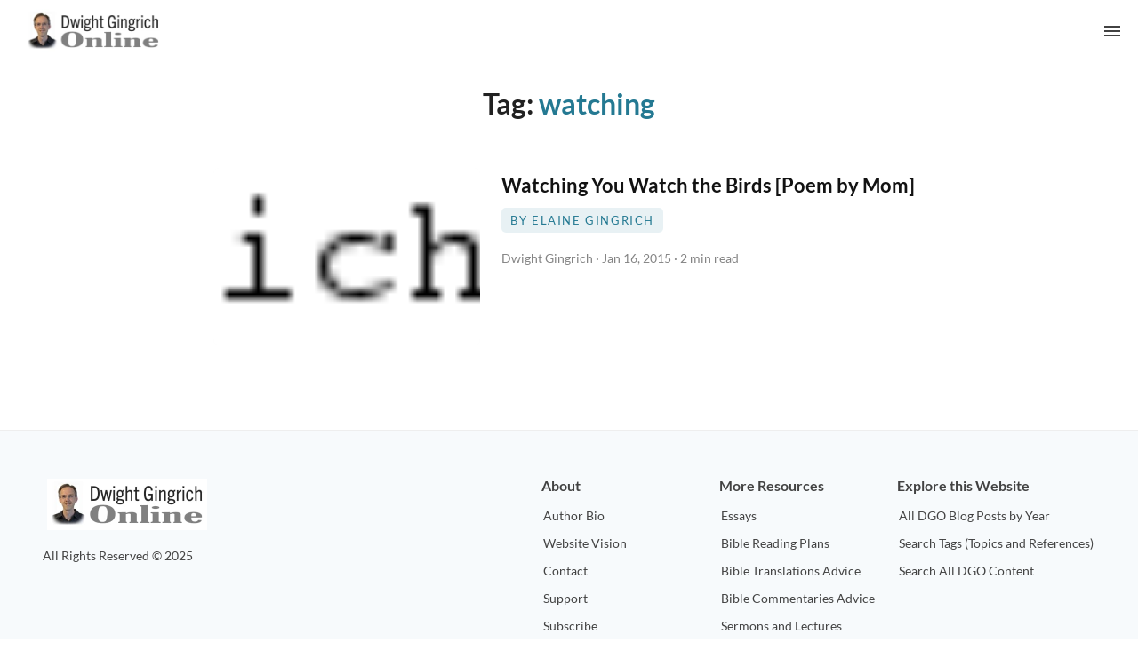

--- FILE ---
content_type: application/javascript; charset=UTF-8
request_url: https://dwightgingrich.com/_elderjs/props/ejs-1555128173.js
body_size: 5815
content:
export default {"site":{"id":5009,"cuid":"cltmr6s080011pelc74knn9b3","name":"Dwight Gingrich Online","supername":"dwightgingrich","description":"Building up the church of Jesus Christ by helping her listen carefully to the Scriptures.","showDescription":false,"ownerId":7548,"enableComments":true,"hideSharingIcons":false,"showToC":true,"showSuperblogBranding":false,"googleAnalyticsId":null,"googleAdsensePubId":null,"googleAdsenseAdsTxt":null,"netlifySiteId":"61c23e0b-6e8c-476b-b33b-fe918b76d998","netlifyDomain":"voluble-parfait-25c79f","customDomain":"dwightgingrich.com","logoUrl":"https://assets.superblog.ai/site_cuid_cltmr6s080011pelc74knn9b3/images/logo-dwightgingrich-1718471124533-compressed.jpg","footerLogoUrl":null,"colorScheme":"#247992","createdAt":"2024-03-11T09:40:55.496Z","updatedAt":"2025-06-26T17:19:51.659Z","faviconUrl":"https://assets.superblog.ai/site_cuid_cltmr6s080011pelc74knn9b3/images/favicon-dwightgingrich-1718760966611-compressed.jpg","shortDescription":"Exegesis, Ecclesiology, and Exploration.","miscScripts":"<script>\nwindow.addEventListener('DOMContentLoaded', (event) => {\nconst tagsElement = document.querySelector('.tags.svelte-w5fuhb');\n  const commentsSection = document.getElementById('comments');\n\n  // Check if both elements exist\n  if (tagsElement && commentsSection) {\n    // Get the parent element of the tags element\n    const parentElement = tagsElement.parentNode;\n\n    // Insert the comments section after the tags element\n    if (tagsElement.nextSibling) {\n      parentElement.insertBefore(commentsSection, tagsElement.nextSibling);\n    } else {\n      parentElement.appendChild(commentsSection);\n    }\n  } else {\n    if (!tagsElement) console.error('.tags.svelte-erqva0 element not found.');\n    if (!commentsSection) console.error('#comments element not found.');\n  }\n\n\n\nconst comm = document.getElementById('comments');\n  const postNavContainer = document.querySelector('div[style=\"width: 100%; display: flex; flex-direction: column; align-items: center;\"]');\n  \n  // Get the parent element of both the comments and post navigation container\n  const lement = comments.parentElement;\n  \n  // Insert the post navigation container before the comments element\n  lement.insertBefore(postNavContainer, comm);\n});\n\n\n// Get the current URL\nlet currentUrl = window.location.href;\n\n// Define the part to be removed\nlet partToRemove = \"-cm00xbe6p00cb103am0zb3v5u\";\n\n// Check if the URL contains the part to be removed\nif (currentUrl.includes(partToRemove)) {\n    // Create the new URL by removing the part\n    let newUrl = currentUrl.replace(partToRemove, \"\");\n\n    // Use the History API to change the URL without reloading the page\n    window.history.replaceState(null, null, newUrl);\n}\n\n\n\n\n\n\n\ndocument.addEventListener(\"DOMContentLoaded\", function() {\n    // Define the HTML for the subscription form, excluding the script tags\n    const subscribeForm = `\n    <div class=\"miscscripts-component\" id=\"miscscriptsptyvyYcSFd\">\n        <div>\n            <div id=\"mc_embed_shell\">\n                <link href=\"//cdn-images.mailchimp.com/embedcode/classic-061523.css\" rel=\"stylesheet\" type=\"text/css\">\n                <style type=\"text/css\">\n                    #mc_embed_signup { \n                        background:#fff; \n                        clear:left; \n                        font:14px Helvetica,Arial,sans-serif; \n                        width: 600px;\n                    }\n                    /* Add your own Mailchimp form style overrides in your site stylesheet or in this style block.\n                       We recommend moving this block and the preceding CSS link to the HEAD of your HTML file. */\n                </style>\n                <div id=\"mc_embed_signup\">\n                    <form action=\"https://dwightgingrich.us21.list-manage.com/subscribe/post?u=39f4380dc4ab4091a635484c3&amp;id=6fe5af0248&amp;f_id=00828ee6f0\" method=\"post\" id=\"mc-embedded-subscribe-form\" name=\"mc-embedded-subscribe-form\" class=\"validate\" target=\"_blank\">\n                        <div id=\"mc_embed_signup_scroll\">\n                            <h2>Subscribe</h2>\n                            <div class=\"indicates-required\"><span class=\"asterisk\">*</span> indicates required</div>\n                            <div class=\"mc-field-group\">\n                                <label for=\"mce-FNAME\">First Name <span class=\"asterisk\">*</span></label>\n                                <input type=\"text\" name=\"FNAME\" class=\"required text\" id=\"mce-FNAME\" required=\"\">\n                            </div>\n                            <div class=\"mc-field-group\">\n                                <label for=\"mce-LNAME\">Last Name <span class=\"asterisk\">*</span></label>\n                                <input type=\"text\" name=\"LNAME\" class=\"required text\" id=\"mce-LNAME\" required=\"\">\n                            </div>\n                            <div class=\"mc-field-group\">\n                                <label for=\"mce-EMAIL\">Email Address <span class=\"asterisk\">*</span></label>\n                                <input type=\"email\" name=\"EMAIL\" class=\"required email\" id=\"mce-EMAIL\" required=\"\">\n                            </div>\n                            <div id=\"mce-responses\" class=\"clear foot\">\n                                <div class=\"response\" id=\"mce-error-response\" style=\"display: none;\"></div>\n                                <div class=\"response\" id=\"mce-success-response\" style=\"display: none;\"></div>\n                            </div>\n                            <div aria-hidden=\"true\" style=\"position: absolute; left: -5000px;\">\n                                <input type=\"text\" name=\"b_39f4380dc4ab4091a635484c3_6fe5af0248\" tabindex=\"-1\" value=\"\">\n                            </div>\n                            <div class=\"optionalParent\">\n                                <div class=\"clear foot\">\n                                    <input type=\"submit\" name=\"subscribe\" id=\"mc-embedded-subscribe\" class=\"button\" value=\"Subscribe\">\n                                    <p style=\"margin: 0px auto;\">\n                                        <a href=\"http://eepurl.com/iXiHAM\" title=\"Mailchimp - email marketing made easy and fun\">\n                                            <span style=\"display: inline-block; background-color: transparent; border-radius: 4px;\">\n                                                <img class=\"refferal_badge\" src=\"https://digitalasset.intuit.com/render/content/dam/intuit/mc-fe/en_us/images/intuit-mc-rewards-text-dark.svg\" alt=\"Intuit Mailchimp\" style=\"width: 220px; height: 40px; display: flex; padding: 2px 0px; justify-content: center; align-items: center; cursor: pointer;\">\n                                            </span>\n                                        </a>\n                                    </p>\n                                </div>\n                            </div>\n                        </div>\n                    </form>\n                </div>\n            </div>\n        </div>\n    </div>\n    `;\n\n    // Find the element to insert after\n    const targetElement = document.querySelector('.content.svelte-1fjo4ay');\n\n    if (targetElement) {\n        // Create a new div for the subscription form\n        const newDiv = document.createElement('div');\n        newDiv.innerHTML = subscribeForm;\n\n        // Insert the new div after the target element\n        targetElement.parentNode.insertBefore(newDiv, targetElement.nextSibling);\n\n        // Create and append the script tags separately\n        const script1 = document.createElement('script');\n        script1.src = \"//s3.amazonaws.com/downloads.mailchimp.com/js/mc-validate.js\";\n        document.body.appendChild(script1);\n\n        script1.onload = function() {\n            const script2 = document.createElement('script');\n            script2.innerHTML = `(function($) {\n                window.fnames = new Array(); \n                window.ftypes = new Array();\n                fnames[1]='FNAME';ftypes[1]='text';\n                fnames[2]='LNAME';ftypes[2]='text';\n                fnames[0]='EMAIL';ftypes[0]='email';\n                fnames[3]='ADDRESS';ftypes[3]='address';\n                fnames[4]='PHONE';ftypes[4]='phone';\n                fnames[5]='BIRTHDAY';ftypes[5]='birthday';\n            }(jQuery)); \n            var $mcj = jQuery.noConflict(true);`;\n            document.body.appendChild(script2);\n        };\n    }\n});\n</script>","headScripts":"","customCss":".header .nav-links.svelte-1no0j40 {\ncolor: var(--primary-text-color);\nfont-size: 18px;\nletter-spacing: 1px;\npadding: 9px;\n}\n.header .logo-image.svelte-1no0j40 {\nwidth: 215px;\nheight: auto;\npadding-top: 7px;\n}\n.text-header-container.svelte-1f8jn28.svelte-1f8jn28 {\nmargin-bottom: 0px;\nz-index: 900;\n}\n.header-caption.svelte-1f8jn28.svelte-1f8jn28 {\ncolor: black;\nfont-size: 1rem;\npadding-top: 20px;\n}\n@media (max-width: 768px) {\n.header .logo-image.svelte-1no0j40 {\nwidth: 200px; \npadding-top: 0px\n}\n}\n@media (max-width: 768px) {\n.text-header-container.svelte-1f8jn28.svelte-1f8jn28 {\npadding-top: 45px;\n}\n}\n\n@media (min-width:1200px) {\n.sun-editor-editable .__se__tag.__se__toc-new-container p {\nfont-size: 1rem;\n}\n}\n@media (min-width:1200px) {\n.__se__tag.__se__toc-new-container {\nfont-size: 1rem;\nposition: fixed;\ntop: 150px;\nleft: 3%;\nmax-height: 500px;\nmax-width: 275px;\noverflow-y: auto;\nborder-radius: 5px;\npadding-right: 25px;\nbackground-color: var(--toc-mobile-bg-color);\npadding-top: 10px;\n}\n}\n\n\n\n    .comments.visible {\n      display: block;\n    }\n    #show-comments {\n      width: 100%;\n      padding: 10px;\n      cursor: pointer;\n    }\n\n.post-nav.svelte-cz7g5x{\n   margin-bottom: 60px !important;\n}\n.sep.svelte-erqva0.svelte-erqva0 {\n    height: 15px !important;\n}\n\n@media (max-width: 768px){\n.header .logo-image.svelte-1no0j40 {\n    width: 217px;\n    height: auto;\n    padding-top: 7px;\n}\n@media (max-width: 600px) {\n    .header .logo-image.svelte-1no0j40 {\n        width: 154px;\n        height: auto;\n        padding-top: 7px;\n    }\n}\n}\n@media screen and (max-width: 935px) and (min-width: 770px){\n.header .nav-links.svelte-1no0j40 {\n    color: var(--primary-text-color);\n    font-size: 14px;\n    letter-spacing: 1px;\n    padding: 1px;\n}\n.header .logo-image.svelte-1no0j40 {\n    width: 176px;\n    height: auto;\n    padding-top: 7px;\n}\n}\n\n.sun-editor-editable table td, .sun-editor-editable table th{\n   border-width: 0 !important;\n}\n.sun-editor-editable table tr{\n   border-width: 0 !important;\n}\n.sun-editor-editable table.se-table-layout-auto {\n  border-width: 0 !important;\n}\n.sun-editor-editable table.se-table-layout-fixed{\nborder-width: 0 !important;\n}\n\n.searchbar-container {\n    margin: 20px 0;\n    background-color: #f9f9f9;\n    border: 1px solid #e1e1e1;\n    border-radius: 5px;\n    margin-top: 25px;\n    font-size: 1.3rem;\n    width: 100%;\n    padding: 15px;\n    border-radius: 10px;\n    border: 4px solid #308CD9;;\n    outline: 0;\n    caret-color: #308CD9;\n}\n\n#searchInput{\n    width: 100%;\n    padding: 10px;\n    border: 1px solid #ccc;\n    border-radius: 4px;\n    font-size: 16px;\n}\n\n    .hidden {\n      display: none !important;\n    }\n.post-nav.svelte-1m02ngy.svelte-1m02ngy{\nmargin-bottom: 54px;\n}\n#mc_embed_signup h2 {\n padding-top: 33px !important;\n}\n#mc_embed_signup {\n    box-shadow: rgba(99, 99, 99, 0.2) 0px 2px 8px 0px;\n    border-radius: 15px;\n    padding-bottom: 10px;\n}\n#mc_embed_signup .button {\nbackground-color: #247992 !important;\n}\n@media screen and (max-width: 450px) {\n #mc_embed_signup {\n    width: 300px !important;\n  }\n}","homeLayout":"LIST","hideAuthors":false,"hidePostDates":null,"hideTrailingSlash":false,"disqusId":null,"privacyPolicyUrl":null,"showSearchOnHome":false,"locale":"en","headerTitle":"","headerCaption":"Building up the church of Jesus Christ by helping her listen carefully to the Scriptures.","headerCtaText":"","headerCtaLink":"https://dwightgingrich.com/all-topics-clv6hzmyu002gk9693c7cq3qx/","ogImageUrl":"https://assets.superblog.ai/site_cuid_cltmr6s080011pelc74knn9b3/images/og-image-dwightgingrich-1722705573719-compressed.jpg","hideDefaultMenuInFooter":false,"useBlogAsRootUrl":null,"fixedNavMenu":true,"colorMode":"LIGHT","staticHomePageId":-1,"trialPeriodDays":7,"blogUiFont":"Lato","blogPostFont":"Lato","blogPostHeadingsFont":"Lato","metaTitle":null,"metaDescription":null,"subdirectoryProxyType":null,"sendEmailOnDeploy":false,"showPostProgressBarOnScroll":true,"hideCookiePopup":false,"topLogoTargetUrl":null,"customRobotsTxt":null,"blockChatGPTCrawl":true,"doNotIndexPaginationPages":false,"doNotIndexCategoryPages":true,"doNotIndexTagPages":true,"doNotIndexAuthorPages":false,"showSearchInNavbar":false,"postsPerNavPage":10,"template":"list","generateLLMsTxt":true,"fontSize":"MEDIUM","showSubheadingsInToC":false,"daisyUIThemeName":"light","daisyUIPrimaryColor":"oklch(45% 0.24 277.023)","daisyUIPrimaryContentColor":"oklch(93% 0.034 272.788)","daisyUINeutralColor":"oklch(14% 0.005 285.823)","daisyUINeutralContentColor":"oklch(92% 0.004 286.32)","daisyUIBgColor":"#FFFFFF","daisyUIBgContentColor":"oklch(92% 0.004 286.32)","siteMembers":[{"id":7254,"siteId":5009,"userId":8688,"role":"ADMIN","createdAt":"2025-02-03T13:07:01.814Z","updatedAt":"2025-02-03T13:07:01.814Z","addedBy":7162,"authorImageUrl":null,"authorBio":null,"authorDisplayName":"Plyntr LLC","authorBioEnabled":false,"authorLinkedinUrl":null,"authorTwitterUrl":null,"authorFacebookUrl":null,"authorInstagramUrl":null,"authorWebsiteUrl":null,"isAutoAddedByAgency":false,"authorMetaTitle":null,"authorMetaDescription":null,"user":{"id":8688,"name":"Plyntr LLC","email":"plyntrllc@gmail.com","emailVerified":null,"image":"https://lh3.googleusercontent.com/a/ACg8ocI54PnAZfrhFVQaOrmNq98cxTPZpoYWpA4t-watMyHfga6gJA=s96-c","createdAt":"2025-02-03T13:06:53.587Z","updatedAt":"2025-02-03T13:06:53.587Z"}},{"id":7255,"siteId":5009,"userId":7548,"role":"OWNER","createdAt":"2025-02-03T13:13:32.263Z","updatedAt":"2025-02-03T13:13:32.263Z","addedBy":7548,"authorImageUrl":null,"authorBio":null,"authorDisplayName":"Dwight Gingrich","authorBioEnabled":false,"authorLinkedinUrl":null,"authorTwitterUrl":null,"authorFacebookUrl":null,"authorInstagramUrl":null,"authorWebsiteUrl":null,"isAutoAddedByAgency":false,"authorMetaTitle":null,"authorMetaDescription":null,"user":{"id":7548,"name":"Dwight Gingrich","email":"gingrichdk@yahoo.ca","emailVerified":"2025-08-23T15:10:35.398Z","image":null,"createdAt":"2024-05-10T20:54:31.285Z","updatedAt":"2024-05-10T20:54:31.285Z"}},{"id":6988,"siteId":5009,"userId":8528,"role":"ADMIN","createdAt":"2024-12-30T10:07:40.618Z","updatedAt":"2024-12-30T10:07:40.618Z","addedBy":7162,"authorImageUrl":null,"authorBio":null,"authorDisplayName":"Deepanshu Saxena","authorBioEnabled":false,"authorLinkedinUrl":null,"authorTwitterUrl":null,"authorFacebookUrl":null,"authorInstagramUrl":null,"authorWebsiteUrl":null,"isAutoAddedByAgency":false,"authorMetaTitle":null,"authorMetaDescription":null,"user":{"id":8528,"name":"Deepanshu Saxena","email":"deepanshu@plyntr.com","emailVerified":null,"image":"https://lh3.googleusercontent.com/a/ACg8ocIpS93MFZFUFzQ1m_l5zml4LZc3AkPv9Q1JQiRYUcNX_3A23A=s96-c","createdAt":"2024-12-29T04:23:58.863Z","updatedAt":"2024-12-29T04:23:58.863Z"}}],"leadsConfig":{"enable":false,"leadType":"EMAIL","ctaText":"Submit","ctaLink":"https://dwightgingrich.com","emailNotifications":true,"postCuid":"site-level","customFields":null,"caption":"Enter your email below to receive updates for newly published posts","headline":"Get Blog Updates:","placeholder":"Your Email","successMessage":"Thank you, we will get back to you soon!","collectEmail":true,"featuredImageUrl":null},"popupConfig":null,"sidebarLeadsConfig":null,"subscription":{"id":1726,"stripeSubscriptionId":"sub_1Ot5O4F0FG35sYvq0O9VB8HE","stripePriceId":"price_1MTLBLF0FG35sYvqtKrXGXlQ","status":"active","stripeCustomerId":"cus_PiWPPtiZpRbY4S","siteId":5009,"createdAt":"2024-03-11T09:43:20.535Z","updatedAt":"2025-03-11T09:43:51.628Z","billingStart":"2025-03-11T09:43:16.000Z","billingEnd":"2026-03-11T09:43:16.000Z","promoApplied":false,"agencySubscriptionId":null,"restrictDeployIfUnpaid":true},"pirschData":{"identificationCode":"e9ZZG2TzxalhCSDV1nrJD3cltK1uo6fv"},"localeData":{"id":"clvqb6xag0016nv8qmxsmstar","siteId":5009,"createdAt":"2024-05-03T06:43:37.864Z","updatedAt":"2024-05-03T06:43:37.864Z","viewOlderPosts":"View Older Posts","newerPosts":"Next Page","olderPosts":"Previous Page","minRead":"min read","visit":"Visit Site","leaveAComment":"Read/Write Comments","youMayAlsoWantToRead":"Latest Posts:","author":"Author","searchPlaceholder":"Search all DGO content","pickATopic":" ","backToArticle":"back to article","comments":"Comments","yourName":"Name","yourEmail":"Email","writeSomethingMeaningful":"Write, then check your email (& spam) to confirm your email.","submit":"Submit","cookieNotice":"This website uses cookies.","cookieAcceptBtnText":"Accept","cookieDeclineBtnText":"Decline","cookieLearnMoreText":"Learn more","pageNotFound":"Page Not Found","visitHomePage":"Visit Home Page","searching":"searching","resultsFound":"results found","allPosts":"All Posts","coAuthor":"Co-Author","page":"Page","contents":"Contents","pinnedPost":"Pinned Post","allRightsReserved":"All Rights Reserved","noCommentsYet":"No comments yet","addNewComment":"Add new comment","yourCommentHasBeenSubmitted":"Your comment has been submitted.","previousPost":"Next Post","nextPost":"Previous Post","searchTopics":"Search (no space after search term)","searchPlaceholderNav":"type to search","frequentlyAskedQuestions":"Frequently Asked Questions","featuredPosts":"Featured Posts","featuredPostTag":"Featured Post"},"footerModule":{"id":16,"siteId":5009,"content":[{"items":[{"href":"https://dwightgingrich.com/about/#h_1903878376284447","label":"Author Bio"},{"href":"https://dwightgingrich.com/about/#h_042347449167845275","label":"Website Vision"},{"href":"https://dwightgingrich.com/about/#h_1902060641328891","label":"Contact"},{"href":"https://dwightgingrich.com/support","label":"Support"},{"href":"https://dwightgingrich.com/subscribe-cm00xbe6p00cb103am0zb3v5u","label":"Subscribe"}],"sectionName":"About"},{"items":[{"href":"https://dwightgingrich.com/essays","label":"Essays"},{"href":"https://dwightgingrich.com/bible-reading-plans","label":"Bible Reading Plans"},{"href":"https://dwightgingrich.com/bible-translations-advice","label":"Bible Translations Advice"},{"href":"https://dwightgingrich.com/bible-commentaries-advice","label":"Bible Commentaries Advice"},{"href":"https://dwightgingrich.com/sermons-and-lectures","label":"Sermons and Lectures"},{"href":"https://dwightgingrich.com/bible-outlines","label":"Bible Outlines"},{"href":"https://dwightgingrich.com/musical-compositions","label":"Musical Compositions"},{"href":"https://gingrichpianostudio.com/","label":"Online Piano Lessons"}],"sectionName":"More Resources"},{"items":[{"href":"https://dwightgingrich.com/complete-list-dgo-blog-posts/","label":"All DGO Blog Posts by Year"},{"href":"https://dwightgingrich.com/topics/","label":"Search Tags (Topics and References)"},{"href":"https://dwightgingrich.com/search","label":"Search All DGO Content"}],"sectionName":"Explore this Website"}],"addedBy":7162,"createdAt":"2024-04-01T17:40:50.335Z","updatedAt":"2024-04-01T17:40:50.335Z"},"redirects":[],"plan":{"name":"PRO","limits":{"posts":1000,"team":5,"views":100000,"leadCapture":true,"subscribers":true,"postPreviews":true,"searchOnHomePage":true},"gist":"Everything in BASIC + Team reviews, Analytics etc","isAgency":false,"id":"price_1MTLBLF0FG35sYvqtKrXGXlQ","amount":43200,"geo":"India","currency":"INR","recurring":"year"},"customHomePageZipUrl":null}};

--- FILE ---
content_type: application/javascript; charset=UTF-8
request_url: https://dwightgingrich.com/_elderjs/props/ejs-629838109.js
body_size: 1865
content:
export default {"data":"rsxMiscScriptsscriptxsrMiscScripts\nwindow.addEventListener('DOMContentLoaded', (event) =xsrMiscScripts {\nconst tagsElement = document.querySelector('.tags.svelte-w5fuhb');\n  const commentsSection = document.getElementById('comments');\n\n  // Check if both elements exist\n  if (tagsElement && commentsSection) {\n    // Get the parent element of the tags element\n    const parentElement = tagsElement.parentNode;\n\n    // Insert the comments section after the tags element\n    if (tagsElement.nextSibling) {\n      parentElement.insertBefore(commentsSection, tagsElement.nextSibling);\n    } else {\n      parentElement.appendChild(commentsSection);\n    }\n  } else {\n    if (!tagsElement) console.error('.tags.svelte-erqva0 element not found.');\n    if (!commentsSection) console.error('#comments element not found.');\n  }\n\n\n\nconst comm = document.getElementById('comments');\n  const postNavContainer = document.querySelector('div[style=\"width: 100%; display: flex; flex-direction: column; align-items: center;\"]');\n  \n  // Get the parent element of both the comments and post navigation container\n  const lement = comments.parentElement;\n  \n  // Insert the post navigation container before the comments element\n  lement.insertBefore(postNavContainer, comm);\n});\n\n\n// Get the current URL\nlet currentUrl = window.location.href;\n\n// Define the part to be removed\nlet partToRemove = \"-cm00xbe6p00cb103am0zb3v5u\";\n\n// Check if the URL contains the part to be removed\nif (currentUrl.includes(partToRemove)) {\n    // Create the new URL by removing the part\n    let newUrl = currentUrl.replace(partToRemove, \"\");\n\n    // Use the History API to change the URL without reloading the page\n    window.history.replaceState(null, null, newUrl);\n}\n\n\n\n\n\n\n\ndocument.addEventListener(\"DOMContentLoaded\", function() {\n    // Define the HTML for the subscription form, excluding the script tags\n    const subscribeForm = `\n    rsxMiscScriptsdiv class=\"miscscripts-component\" id=\"miscscriptsptyvyYcSFd\"xsrMiscScripts\n        rsxMiscScriptsdivxsrMiscScripts\n            rsxMiscScriptsdiv id=\"mc_embed_shell\"xsrMiscScripts\n                rsxMiscScriptslink href=\"//cdn-images.mailchimp.com/embedcode/classic-061523.css\" rel=\"stylesheet\" type=\"text/css\"xsrMiscScripts\n                rsxMiscScriptsstyle type=\"text/css\"xsrMiscScripts\n                    #mc_embed_signup { \n                        background:#fff; \n                        clear:left; \n                        font:14px Helvetica,Arial,sans-serif; \n                        width: 600px;\n                    }\n                    /* Add your own Mailchimp form style overrides in your site stylesheet or in this style block.\n                       We recommend moving this block and the preceding CSS link to the HEAD of your HTML file. */\n                rsxMiscScripts/stylexsrMiscScripts\n                rsxMiscScriptsdiv id=\"mc_embed_signup\"xsrMiscScripts\n                    rsxMiscScriptsform action=\"https://dwightgingrich.us21.list-manage.com/subscribe/post?u=39f4380dc4ab4091a635484c3&amp;id=6fe5af0248&amp;f_id=00828ee6f0\" method=\"post\" id=\"mc-embedded-subscribe-form\" name=\"mc-embedded-subscribe-form\" class=\"validate\" target=\"_blank\"xsrMiscScripts\n                        rsxMiscScriptsdiv id=\"mc_embed_signup_scroll\"xsrMiscScripts\n                            rsxMiscScriptsh2xsrMiscScriptsSubscribersxMiscScripts/h2xsrMiscScripts\n                            rsxMiscScriptsdiv class=\"indicates-required\"xsrMiscScriptsrsxMiscScriptsspan class=\"asterisk\"xsrMiscScripts*rsxMiscScripts/spanxsrMiscScripts indicates requiredrsxMiscScripts/divxsrMiscScripts\n                            rsxMiscScriptsdiv class=\"mc-field-group\"xsrMiscScripts\n                                rsxMiscScriptslabel for=\"mce-FNAME\"xsrMiscScriptsFirst Name rsxMiscScriptsspan class=\"asterisk\"xsrMiscScripts*rsxMiscScripts/spanxsrMiscScriptsrsxMiscScripts/labelxsrMiscScripts\n                                rsxMiscScriptsinput type=\"text\" name=\"FNAME\" class=\"required text\" id=\"mce-FNAME\" required=\"\"xsrMiscScripts\n                            rsxMiscScripts/divxsrMiscScripts\n                            rsxMiscScriptsdiv class=\"mc-field-group\"xsrMiscScripts\n                                rsxMiscScriptslabel for=\"mce-LNAME\"xsrMiscScriptsLast Name rsxMiscScriptsspan class=\"asterisk\"xsrMiscScripts*rsxMiscScripts/spanxsrMiscScriptsrsxMiscScripts/labelxsrMiscScripts\n                                rsxMiscScriptsinput type=\"text\" name=\"LNAME\" class=\"required text\" id=\"mce-LNAME\" required=\"\"xsrMiscScripts\n                            rsxMiscScripts/divxsrMiscScripts\n                            rsxMiscScriptsdiv class=\"mc-field-group\"xsrMiscScripts\n                                rsxMiscScriptslabel for=\"mce-EMAIL\"xsrMiscScriptsEmail Address rsxMiscScriptsspan class=\"asterisk\"xsrMiscScripts*rsxMiscScripts/spanxsrMiscScriptsrsxMiscScripts/labelxsrMiscScripts\n                                rsxMiscScriptsinput type=\"email\" name=\"EMAIL\" class=\"required email\" id=\"mce-EMAIL\" required=\"\"xsrMiscScripts\n                            rsxMiscScripts/divxsrMiscScripts\n                            rsxMiscScriptsdiv id=\"mce-responses\" class=\"clear foot\"xsrMiscScripts\n                                rsxMiscScriptsdiv class=\"response\" id=\"mce-error-response\" style=\"display: none;\"xsrMiscScriptsrsxMiscScripts/divxsrMiscScripts\n                                rsxMiscScriptsdiv class=\"response\" id=\"mce-success-response\" style=\"display: none;\"xsrMiscScriptsrsxMiscScripts/divxsrMiscScripts\n                            rsxMiscScripts/divxsrMiscScripts\n                            rsxMiscScriptsdiv aria-hidden=\"true\" style=\"position: absolute; left: -5000px;\"xsrMiscScripts\n                                rsxMiscScriptsinput type=\"text\" name=\"b_39f4380dc4ab4091a635484c3_6fe5af0248\" tabindex=\"-1\" value=\"\"xsrMiscScripts\n                            rsxMiscScripts/divxsrMiscScripts\n                            rsxMiscScriptsdiv class=\"optionalParent\"xsrMiscScripts\n                                rsxMiscScriptsdiv class=\"clear foot\"xsrMiscScripts\n                                    rsxMiscScriptsinput type=\"submit\" name=\"subscribe\" id=\"mc-embedded-subscribe\" class=\"button\" value=\"Subscribe\"xsrMiscScripts\n                                    rsxMiscScriptsp style=\"margin: 0px auto;\"xsrMiscScripts\n                                        rsxMiscScriptsa href=\"http://eepurl.com/iXiHAM\" title=\"Mailchimp - email marketing made easy and fun\"xsrMiscScripts\n                                            rsxMiscScriptsspan style=\"display: inline-block; background-color: transparent; border-radius: 4px;\"xsrMiscScripts\n                                                rsxMiscScriptsimg class=\"refferal_badge\" src=\"https://digitalasset.intuit.com/render/content/dam/intuit/mc-fe/en_us/images/intuit-mc-rewards-text-dark.svg\" alt=\"Intuit Mailchimp\" style=\"width: 220px; height: 40px; display: flex; padding: 2px 0px; justify-content: center; align-items: center; cursor: pointer;\"xsrMiscScripts\n                                            rsxMiscScripts/spanxsrMiscScripts\n                                        rsxMiscScripts/axsrMiscScripts\n                                    rsxMiscScripts/pxsrMiscScripts\n                                rsxMiscScripts/divxsrMiscScripts\n                            rsxMiscScripts/divxsrMiscScripts\n                        rsxMiscScripts/divxsrMiscScripts\n                    rsxMiscScripts/formxsrMiscScripts\n                rsxMiscScripts/divxsrMiscScripts\n            rsxMiscScripts/divxsrMiscScripts\n        rsxMiscScripts/divxsrMiscScripts\n    rsxMiscScripts/divxsrMiscScripts\n    `;\n\n    // Find the element to insert after\n    const targetElement = document.querySelector('.content.svelte-1fjo4ay');\n\n    if (targetElement) {\n        // Create a new div for the subscription form\n        const newDiv = document.createElement('div');\n        newDiv.innerHTML = subscribeForm;\n\n        // Insert the new div after the target element\n        targetElement.parentNode.insertBefore(newDiv, targetElement.nextSibling);\n\n        // Create and append the script tags separately\n        const script1 = document.createElement('script');\n        script1.src = \"//s3.amazonaws.com/downloads.mailchimp.com/js/mc-validate.js\";\n        document.body.appendChild(script1);\n\n        script1.onload = function() {\n            const script2 = document.createElement('script');\n            script2.innerHTML = `(function($) {\n                window.fnames = new Array(); \n                window.ftypes = new Array();\n                fnames[1]='FNAME';ftypes[1]='text';\n                fnames[2]='LNAME';ftypes[2]='text';\n                fnames[0]='EMAIL';ftypes[0]='email';\n                fnames[3]='ADDRESS';ftypes[3]='address';\n                fnames[4]='PHONE';ftypes[4]='phone';\n                fnames[5]='BIRTHDAY';ftypes[5]='birthday';\n            }(jQuery)); \n            var $mcj = jQuery.noConflict(true);`;\n            document.body.appendChild(script2);\n        };\n    }\n});\nrsxMiscScripts/scriptxsrMiscScripts"};